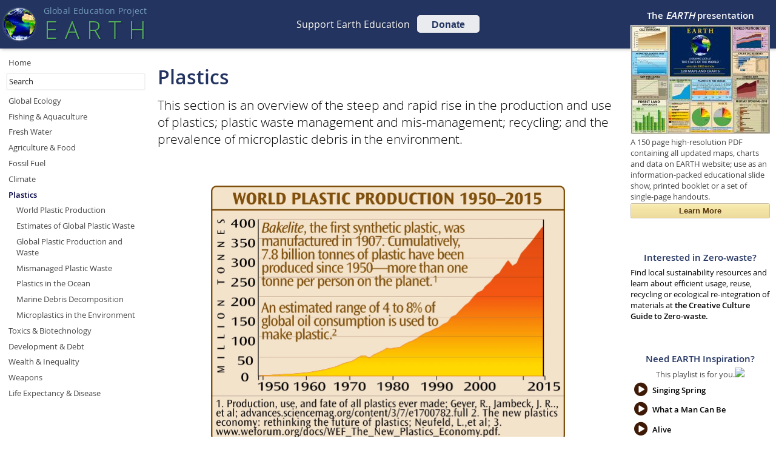

--- FILE ---
content_type: text/html; charset=UTF-8
request_url: http://www.theglobaleducationproject.org/earth/plastics
body_size: 19052
content:
<!DOCTYPE HTML>
<html lang="en" xml:lang="en">
  <head>
    <meta http-equiv="Content-Security-Policy"
    content="default-src 'self' https://www.sunship.com http://www.sunship.com http://sunship.loc http://d3js.org 'unsafe-inline' https://cdnjs.cloudflare.com;
    style-src 'self' https://www.sunship.com http://www.sunship.com  'unsafe-inline';
    img-src *;">
    <meta charset="utf-8"/>
    <meta name="viewport" content="width=device-width, initial-scale=1">
    <meta name="Description" content="This section is an overview of the steep and rapid rise in the production and use of plastics; plastic waste management and mis-management; recycling; and the prevalence of microplastic debris in the environment. ">

    <link rel="canonical" href="/earth/plastics" /><style>*, *:before, *:after {-webkit-box-sizing:border-box;-moz-box-sizing:border-box;box-sizing:border-box;outline:none;}body{padding:0;margin:0;}.clearfix:after { content:" ";visibility:hidden; display:block; height:0; clear:both;}.large, .large input, .large button{font-size:1.2em;}.small, a.small{font-size:.8em;}input{font-size:inherit;font-family:inherit;}a {text-decoration:none;color:#000;font-weight:normal;}.center{text-align:center;margin-left:auto;margin-right:auto;}.middle{display:grid;align-items:center;}.left{text-align:left;}.right{text-align:right;}.top{vertical-align:top;}.zero{margin:0;padding:0;}.table{display:table;}.table-cell, .table-cell-middle{display:table-cell;}.table-cell-middle{vertical-align:middle;}.table-top, .flex-table.table-top > *{vertical-align:top;}input, button, textarea, select {outline:none;padding:0.25rem 0.5rem;margin:0.25rem 0;font-weight:inherit;font-family:inherit;font-size:inherit;border:1px solid rgba(0,0,0,.25);border-radius:0.2rem;box-shadow:inset 0px 0px 5px 0px rgba(54,54,54,0.07);background-color:#ffffff;transition:.25s;}input:hover, textarea:hover{ border-color:rgba(0,0,0,.4);}input:focus, input:active,textarea:focus, textarea:active,button:focus{ border-color:rgba(0,0,0,.7);}input:user-invalid {border-color:orangered;color:red;}.shadow{box-shadow:2px 2px 5px rgba(0,0,0,.2);}.shadow-centered{box-shadow:0 0 5px rgba(0,0,0,.2);}input:focus:invalid {}.full-width, .full_width{width:100%;}img, table{border:0;padding:0;margin:0;}table {border-collapse:collapse;}td, tr {margin:0;padding:0;vertical-align:top;}.flex_container{display:box;display:-webkit-box;display:-ms-flexbox; display:flex; }.flex_direction_reverse{box-orient:vertical;-webkit-box-orient:vertical;-ms-flex-direction:column;flex-direction:row-reverse;}.flex_column{box-orient:vertical;-webkit-box-orient:vertical;-ms-flex-direction:column;flex-direction:column;}.float_right_600{float:right;margin-left:1.5em;max-width:50%;}.float_left_600{float:left;margin-right:1.5em;max-width:50%;}@media screen and (max-width:600px){.flex_wrap_600{display:block; display:flex;flex-wrap:wrap;}.float_right_600, .float_left_600{float:none;margin:5%;max-width:90%}}@media screen and (max-width:500px){.flex_wrap_500{flex-wrap:wrap;justify-content:center;}}.flex_able{flex-grow:1;flex-shrink:1;}.flex_wrap{flex-wrap:wrap;}.un_flex_able{flex-shrink:0;flex-grow:0;}.half_width, .half-width{width:46%;}.one_third_width {width:26%; width:33%;}.two_thirds_width {width:56%;}@media screen and (max-width:600px){.two_thirds_width,.one_third_width,.half_width{width:100%;}}.float_right {float:right;}.float_left {float:left;}.flex_table, .flex-table{display:table;width:100%;}.flex_table > div, .flex-table > div{display:table-cell;vertical-align:middle;direction:ltr;padding:0 1em;}.flex_table:not(.rtl) > div:last-child, .flex-table:not(.rtl) > div:last-child, .flex_table.rtl > div:first-child, .flex-table.rtl > div:first-child{padding-right:0;}.flex_table:not(.rtl) > div:first-child, .flex-table:not(.rtl) > div:first-child, .flex_table.rtl > div:last-child, .flex-table.rtl > div:last-child{padding-left:0;}.flipflop-table{}.flipflop-table > section:nth-child(even){direction:rtl;}.flipflop-table > section{margin-top:3em;display:table;width:100%;}.flipflop-table > section > *{display:table-cell;vertical-align:middle;direction:ltr;}@media all and (max-width:600px){.hideable, .hideable-600{display:none;}.flipflop-table > section > *, .flipflop-table > section{display:block;padding:0;max-width:100%;width:100%;margin:auto;}.flex_table > div, .flex-table, .flex-table > div{display:block;padding:.5rem 0;direction:ltr;}.flex_table > div > img, .flex-table > div > img{max-width:100%;width:100%;margin:auto;}}.obvious_link, a.obvious{text-decoration:underline;font-weight:bold;color:#000033;}.rtl{direction:rtl;}input[type="search"]{ -webkit-appearance:textfield;}input[type="search"]::-webkit-search-decoration,input[type="search"]::-webkit-search-cancel-button,input[type="search"]::-webkit-search-results-button,input[type="search"]::-webkit-search-results-decoration {display:none;}.search_form{white-space:nowrap;}img, video{max-width:100%;width:auto;height:auto;}video{display:block;}.search_result, .list_item{display:table;width:100%;margin-bottom:2em;}.search_result img, .list_item img{max-width:150px;max-height:150px;margin-right:1.5em;max-width:25vw;display:table-cell;vertical-align:middle;}.search_result div:not(.action-icons), .list_item div:not(.action-icons){display:table-cell;vertical-align:middle;width:90%; }.search_result .action-icons, .list_item .action-icons{display:table-cell;vertical-align:middle;padding-right:.2em;width:3em;text-align:center;opacity:.1;transition:2.5s;transition-delay:1s;}.search_result:hover .action-icons, .list_item:hover .action-icons{opacity:.8;transition-delay:0s;transition:2s;}.auto-grid, .auto-grid-300{display:grid;place-items:center;justify-content:center;gap:2em;grid-template-columns:repeat( auto-fit, minmax(300px, 1fr) );}.auto-grid.auto-grid-200{grid-template-columns:repeat( auto-fit, minmax(200px, 1fr) );}.grid{display:flex;flex-wrap:wrap;width:100%;justify-content:space-between;margin:7px -7px;}.grid_item{text-align:center;margin:7px;flex-basis:150px;max-width:200px;flex-shrink:1;flex-grow:1;}.grid_item img{max-width:100%;max-height:160px;height:auto;width:auto;}.grid_item a{display:block;}.grid_item .button{max-width:160px;margin:auto;box-sizing:border-box;}#large_search_div{max-width:calc(100vw - 30px);}#large_search_div input{font-size:1.5em;}button,.btn,input[type=submit],.button {font-family:open sans, helvetica, arial;background-color:#f8ecae;background-image:linear-gradient(#f8ecae, #eddb9d);text-shadow:0 1px 0 rgba(255,255,255,.7);box-shadow:0 1px 0 rgba(255,255,255,.5) inset, 0 1px 0 rgba(255,255,255,.5);padding:0.25rem 1.5rem;color:#553300;font-weight:600;cursor:pointer;border:1px solid #ccbfaa;border-radius:0.15rem;transition:0.3s;display:inline-block;margin:.2em 0em;white-space:nowrap;outline:none;}.button.submiting, input[type="submit"].submiting{background:linear-gradient(270deg, #f8ecae, #f8ecae, #b49750, #f8ecae, #f8ecae);background-size:200% 200%;animation:backandforth 2s ease infinite;}@keyframes backandforth { 0%{background-position:0% 50%} 50%{background-position:100% 50%} 100%{background-position:0% 50%}}button:hover,.btn:hover,input[type=submit]:hover,.button:hover {background-color:#eddb9d;border:1px solid rgba(153, 102, 51, .5);}button:active,.btn:active,input[type=submit]:active,.button:active { background-image:linear-gradient(#eddb9d, #f8ecae);}.button_small, .buton-small, .button.small{font-size:1em;padding:.1em .3em .1em .3em;margin:.3em;white-space:nowrap;min-width:3.5em;text-align:center;}.button-subtle{background:#6c6c6c14;box-shadow:none;border:none;text-shadow:none;}.cart_icon {width:30px;height:25px;background:url('/images/add-to-cart-button.png') -7px -2px no-repeat;border:1px solid #e3d751;border-radius:4px;display:inline-block;margin:2px;}.pointer{cursor:pointer;}.tranparent{opacity:0;}.blur{filter:blur(1em);}.justify {text-align:justify;hyphens:auto;-webkit-hyphens:auto;-moz-hyphens:auto;-ms-hyphens:auto;hyphenate-limit-lines:2;hyphenate-limit-chars:7 3 2;}.sticky-sidebar-icons{position:fixed;left:10px;top:40%;top:calc(50% - 120px);}.sticky-sidebar-icons a:after{display:block;content:'\A';}@media all and (max-width:600px){.sticky-sidebar-icons{display:none;}}.feature_box {margin:2em 0;padding:1% 0;-webkit-column-break-inside:avoid;page-break-inside:avoid; break-inside:avoid;}.feature_box image{max-width:100%;}.strike_under {width:100%;height:17px;border-bottom:1px solid #c4840d;text-align:center;margin-bottom:17px;}.strike_under h3{font-size:1.3em;font-weight:normal;padding:0px 7px 0px 7px;margin:7px 0px 7px 0px;display:inline;line-height:1.5em;text-align:center;background-color:#fff;}.huge, .huge input, .huge button, .huge a{font-size:2.1em;padding:.5em}.print-only{display:none;}@media print{.no-print, .no-print *{display:none !important;}.print-only{display:initial;}main{padding:0;}@page{size:auto; margin:10mm 5mm 15mm 5mm;}body{margin:0;padding:0;}}.loading{width:100%;height:100%;position:absolute;transition:1s;margin:auto auto;}.loader {border-radius:50%;font-size:100%;position:relative;border:1.1em solid rgba(237,219,157, 0.2);border-left-color:#eddb9d;-webkit-transform:translateZ(0);-ms-transform:translateZ(0);transform:translateZ(0);-webkit-animation:spin 1.1s infinite linear;animation:spin 1.1s infinite linear;display:block !important;}.dot{width:.7em;height:.7em;margin:.1em;border-radius:100%;display:inline-block;-webkit-print-color-adjust:exact !important;color-adjust:exact !important;}@-webkit-keyframes spin {0% {-webkit-transform:rotate(0deg);transform:rotate(0deg);}100% {-webkit-transform:rotate(360deg);transform:rotate(360deg);}}@keyframes spin {0% {-webkit-transform:rotate(0deg);transform:rotate(0deg);}100% {-webkit-transform:rotate(360deg);transform:rotate(360deg);}}.translucent{opacity:.05;}.list-style-none{list-style:none;padding:0;}.email-subscribe-form input, .email-subscribe-form button{max-width:25em;}.upper-right-corner{position:absolute;top:.4em;right:.7em;display:block;cursor:pointer;}.cursor-busy, .cursor-busy *{cursor:progress !important;}.cursor-zoom-in{cursor:zoom-in;}.share-button{font-size:40px;}.hidden{display:none;}.input-icon {right:.5em;top:.75em;z-index:2;cursor:pointer;color:rgba(0,0,0,.25);position:absolute;}.feedback-close{position:absolute;top:.1em;right:.5em;cursor:pointer;}.feedback{border-radius:7px 7px 7px 7px;box-shadow:0 0 5px rgba(0,0,0, .1);color:#000000;font-weight:bold;max-width:900px;margin:1em auto;padding:.4em 1.5em;text-align:center;background-color:rgb(255, 255, 255);position:relative;}.feedback.error {border:2px solid #DDBB99;}.feedback.info {border:2px solid #aabbcc;background-color:#ccddee;}.dont-break-out {overflow-wrap:break-word;word-wrap:break-word;-ms-word-break:break-all;word-break:break-all;word-break:break-word;-ms-hyphens:auto;-moz-hyphens:auto;-webkit-hyphens:auto;hyphens:auto;}body{font-family:open-sans, OpenSans, Open Sans, helvetica, arial, sans-serif;}h1, h2, h3, h4, h5, h6{color:#233461;margin-bottom:.3em;}a:hover {color:#000055;}.toplinks, .toplinks a {color:#88aacc;text-decoration:none;font-size:11px;text-transform:uppercase;background-color:#405080;text-align:right;}.toplinks a {font-weight:600;}#titleblock{position:fixed;top:0;left:0;z-index:3;width:250px;height:80px;}#subtitle{color:#55a6cb;text-align:left;padding-left:10px;}#header_upper #mobile-menu-icon{display:none;}#header_upper{background-color:#233461;height:80px;display:table;width:100%;text-shadow:.1em .1em .1em rgba(0,0,0,.2);position:relative;z-index:2;color:#fff;}#header_upper > a{display:table;color:#fff;}#header_upper div{display:table-cell;vertical-align:middle;}#header_upper_nav { position:relative; display:flex; justify-content:space-between; align-items:center;}#header_upper_nav a{color:rgba(255,255,255,.9);}nav a {margin:.4em .7em;padding:.0em;transition:.3s;border-radius:1em;display:inline-block;}nav a:hover, #header_upper_nav a:hover{padding:.2em .5em;margin:.2em;background-color:rgba(255,255,255, .8);color:#233461;border-radius:.4em;}.page-transition{cursor:progress !important;opacity:0;overflow:hidden;}.page-transition > *{transform:scale(1.1);transition:1s;}#left_sidebar >*:first-child{margin-top:10px;}#sidebar_search_form{flex:1 1;display:flex;width:100%;}#sidebar_search_input{border:.1rem solid rgba(0,0,0,.05);transition:.5s;transition-delay:.5s;flex:1 1;background-color:rgba(255,255,255,.06);box-shadow:none;padding-left:.3em;-webkit-appearance:none;}#sidebar_search_input::placeholder{color:rgba(0,0,0,.9);opacity:1;}#sidebar_search_input:focus-within::placeholder{opacity:0;transition:1s;}#sidebar_search_submit {transition:.5s;transition-delay:.5s;border:.1rem solid rgba(0,0,0,.7);border-left:0;background:#233461;width:2.4rem;opacity:0;margin:0.25rem 0;margin-left:-2.4rem;text-shadow:none;color:#fff;padding:unset;box-shadow:none;border-radius:0 0.3rem 0.3rem 0;-webkit-appearance:none;}#sidebar_search_form:hover #sidebar_search_input, #sidebar_search_form:focus-within #sidebar_search_input{background-color:rgba(255,255,255,.2);border:.1rem solid rgba(0,0,0,.5);transition-delay:0s;}#sidebar_search_form:hover #sidebar_search_submit, #sidebar_search_form:focus-within #sidebar_search_submit{opacity:1;transition-delay:0s;}#header_upper_nav a{font-weight:600;text-align:center;}#header_section_nav{background-color:#fbf0db;position:relative;z-index:1;display:flex;flex-wrap:wrap;}.sections_nav_chunk{display:flex;align-content:space-between;flex:1 1 auto;}#header_section_nav a{font-size:.8em;flex:1 1 auto;text-align:center;}main a{font-weight:bold;}div#review_ticker{box-shadow:unset;background-image:unset;}.earth_cta, .earth_cta h2{color:#fff;text-shadow:0 0 .1em rgba(0,0,0,.5);}.earth_cta_box{text-align:center;background-color:#233461;border-radius:10px;padding:.5em;margin:1em 0;box-shadow:.2em .2em .2em rgba(0,0,0,.5);}header .email-subscribe-form, header #optin_div{display:flex;justify-content:center;column-gap:.1em;align-items:center;}header .email-subscribe-form #attribute1{display:none;}.earth_cta .button, .earth_cta input[type="submit"]{background-color:#e9ebef;color:#233461;background-image:none;box-shadow:0 0 .1em rgba(0,0,0,.5);border-radius:5px;border:none;padding-top:.4em;}.earth_cta .button:hover, .earth_cta input[type="submit"]:hover{background-color:#fff;}.share-button{color:#233461;}.sections_grid{columns:3 15em;column-gap:3em;}.sections_grid a h4{margin:0;font-size:21px;font-weight:900;}.sections_grid a{display:block;margin-bottom:3em;background-repeat:no-repeat;background-position:center;font-weight:normal;font-size:18px;background-size:cover;padding:0 3em 2em 0;border-radius:1em;box-shadow:.2em .2em .2em rgba(0, 0, 0, 0.1);transition:.3s;break-inside:avoid;}.sections_grid a:hover{color:unset;box-shadow:.2em .2em .2em rgba(0, 0, 0, 0.2);}footer{padding-top:1em;}.gutters{width:100%;padding:0 calc(50vw - 450px);}main{display:flex;flex-direction:row;align-items:center;justify-content:space-between;position:relative;min-height:calc(100vh - 251px);}main article{flex:0 1 900px;margin:auto;font-size:21px;font-weight:300;padding:0 10px;}.paralax-container{position:relative;}#left_sidebar, #right_sidebar{position:fixed;transition:.1s;top:0;width:100%;max-width:230px;z-index:3;margin:0 10px;}#right_sidebar{min-height:100vh;}#left_sidebar{height:calc(100vh - 80px);overflow-x:hidden;overflow-y:auto;scrollbar-width:10px;margin-top:80px;}#left_sidebar::-webkit-scrollbar {width:0;}.sidebar{flex:0 0 250px;display:flex;font-size:13px;flex-direction:column;color:#444;}#left_sidebar ul{padding:0;margin:0;list-style:none;cursor:pointer;}#left_sidebar ul ul{padding-left:1em;}#left_sidebar a{font-weight:normal;color:#444;display:block;cursor:pointer;padding:.3em;}#left_sidebar .section_title{display:flex;}#left_sidebar > ul > li > a{font-weight:bold;display:inline-block;}#left_sidebar .section_title > .section-dropdown-icon{opacity:0;transition:.2s;padding:.3em .5em;flex:1 1;}#left_sidebar .section-dropdown-icon:hover, #left_sidebar li.active .section-dropdown-icon{opacity:1;}#left_sidebar li.active > a, #left_sidebar li.active > div > a{color:#004;font-weight:bold;}#left_sidebar li a:hover{color:#004;background-color:#eee;}#left_sidebar > ul > li > ul{display:none;}#left_sidebar > ul > li.active > ul{display:block;}.sidebar #review_ticker{text-align:left;position:relative;}.sidebar #review_ticker svg{margin-left:0 !important;position:absolute;}.sidebar blockquote.review {margin:1em 0;text-align:left;position:absolute;display:none;}.sidebar .button, .sidebar input[type="submit"],#right_sidebar h3{width:100%;text-align:center;}section.earth-data-category-page-section{clear:both;overflow-wrap:break-word;word-wrap:break-word;padding-top:3em;overflow:hidden;}section.earth-data-category-page-section a{display:block;text-align:center;margin:auto;}section.earth-data-category-page-section .earth-data-graphic {margin:0 auto -18px auto; margin:0 auto 0 auto; text-align:center;}section.earth-data-category-page-section .earth-data-graphic-narrow {float:left;margin-right:2em;}section#related_infographics img{padding:.5em;}.earth-data-text-node {max-width:800px;margin:0 auto 1em auto;;}footer nav{display:flex;justify-content:space-between;}@media screen and (max-width:1400px) {.gutters{padding:0 250px;}}@media screen and (max-width:900px){#titleblock{position:relative;}#header_upper div{display:block;text-align:center;margin:auto;}#right_sidebar{display:none}#left_sidebar{display:none;position:relative;height:auto;padding:0;margin:0;background-color:#aabbcc;max-width:100%;}#header_upper #mobile-menu-icon{display:inline-block;font-size:28px;padding:0 .5em;position:absolute;top:20px;right:0;}main article{max-width:100%;}main{flex-direction:column;}.gutters{padding:0;}div#header_upper_nav_container{display:block;}#header_upper_nav { background-color:#aabbcc; z-index:2; display:flex; justify-content:space-between; flex-wrap:wrap; align-items:center;}}@media screen and (max-width:800px) {.hideable{display:none;}section.earth-data-category-page-section .earth-data-graphic, section.earth-data-category-page-section .earth-data-graphic-narrow{float:unset;margin:1em auto;display:block;}footer nav{flex-direction:column;}main article{font-size:unset;}#left_sidebar_container{flex:auto;width:100%;}#header_upper .earth_cta{display:none;}}@media screen and (max-width:480px) {#header_upper_nav{}#header_section_nav{display:none;}}.review cite{display:block;}.review cite .attribution_name{font-weight:bold;}.review cite span:before{content:', ';}.review cite span:first-child:before{content:'— ';padding-left:1em;font-weight:normal;}.sidebar_box blockquote.review{margin:0;padding:5px 0 18px 0;text-align:left;}#review_ticker, .review-box{position:relative;margin:.5em 0;width:100%;border-radius:.5em;padding:1em 0;}.big-review-quote-mark{margin-left:1.5em; fill:rgba(108, 100, 88, 0.08); width:80px;position:absolute;}#review_ticker > blockquote, .review-box > blockquote{padding:0;margin:0 10%;background-image:none;box-shadow:none;border-radius:0;text-align:left;}#review_ticker > blockquote{display:none;position:absolute;top:50%;transform:translate(0, -50%);}#review_ticker > blockquote:first-of-type{display:block;}@font-face {font-family:'open-sans';src:local('OpenSans Light'), local('OpenSans-Light'), url('/fonts/OpenSans-Light.woff') format('woff'), url('/fonts/OpenSans-Light.ttf') format('truetype');font-weight:300;font-display:swap;}@font-face {font-family:'open-sans';src:local('OpenSans Regular'), local('OpenSans-Regular'), url('/fonts/OpenSans-Regular.woff') format('woff'), url('/fonts/OpenSans-Regular.ttf') format('truetype');font-weight:400;font-display:swap;}@font-face {font-family:'open-sans';src:local('OpenSans Regular'), local('OpenSans-Regular'), url('/fonts/OpenSans-Regular.woff') format('woff'), url('/fonts/OpenSans-Regular.ttf') format('truetype');font-weight:normal;font-weight:500;font-style:normal;font-display:swap;}@font-face {font-family:'open-sans';src:local('OpenSans Semibold'), local('OpenSans-Semibold'), url('/fonts/OpenSans-Semibold.woff') format('woff'), url('/fonts/OpenSans-Semibold.ttf') format('truetype');font-weight:600;font-display:swap;}@font-face {font-family:'open-sans';src:local('OpenSans Semibold'), local('OpenSans-Semibold'), url('/fonts/OpenSans-Semibold.woff') format('woff'), url('/fonts/OpenSans-Semibold.ttf') format('truetype');font-weight:700;font-display:swap;}@font-face {font-family:'open-sans';src:url("/fonts/OpenSans-Bold.woff") format("truetype");src:url("/fonts/OpenSans-Bold.ttf") format("truetype");font-weight:bold;font-weight:800;font-style:bold;font-display:swap;}@font-face {font-family:'open-sans';src:url("/fonts/OpenSans-ExtraBold.woff") format("truetype");src:url("/fonts/OpenSans-ExtraBold.ttf") format("truetype");font-weight:900;font-display:swap;}.song_title {cursor:pointer;padding:5px;}@media all and (max-width:600px) {.song_length_td{display:none;}}.song_title_td{width:100%;}.song_play_list td {vertical-align:middle;}.song_play_list tr {background-color:rgba(255, 255, 255, .08);height:2.7em;border-bottom:1px solid rgba(0,0,0, .05);}.song_play_list tr:nth-child(odd) {background-color:rgba(0, 0, 0, .01);}.play-pause-button {cursor:pointer;background:url('/images/icons/play-pause.png') no-repeat;width:28px;height:28px;display:block;}#smp-transport{position:fixed;bottom:0;left:0;width:100%;background-color:#3f1b07;box-shadow:0 0 .5em rgba(0,0,0,.8);color:white;display:none;z-index:4;height:90px;}#smp-transport a:not(.button){color:white;}#smp-transport-inner{width:100%;max-width:919px;margin:auto;display:flex;}#smp-transport-inner > div{margin:auto 0;text-align:center;}.smp-scrubber-above{display:flex;margin-bottom:.3em;}#smp-title> a, #smp-title-mobile > a{white-space:nowrap;text-overflow:ellipsis;overflow-y:hidden;max-width:calc(100vw - 160px);}.smp-scrubber-above > div, .smp-scrubber-above > a{margin:auto;text-align:center;flex-grow:0;flex-shrink:0;align-items:center;padding:0 .5em .5em .5em;cursor:pointer;}#smpVolume{height:80px;}.smp-universal-download-button{margin:0;}#smp-hide{top:0;position:absolute;right:1.4em;display:block;cursor:pointer;}#smp-scrubber-disabled, #smp-scrubber-bg, #smp-scrubber-container, #smp-transport .noUi-target{margin-top:-.5em;height:.5em;border-radius:.25em;}#smp-scrubber-disabled{background:repeating-linear-gradient(-45deg,rgba(0,0,0,.5),rgba(0,0,0,.5) 10px,rgba(0,0,0,0) 10px,rgba(0,0,0,0) 20px);width:0;margin-left:100%;margin-top:0;border-radius:0 1em 1em 0;transition:1s;overflow:hidden;color:#aaa;overflow:visible;}#smp-scrubber-bg{background-color:rgba(255, 255, 255, 0.15);}#smp-scrubber-container{margin-bottom:.25em;}#smp-transport .noUi-target{background:rgba(255, 255, 255, 0);border:0;border-radius:0;box-shadow:inset 0 -1px 2px rgba(0, 0, 0, 0.11);}#smp-transport .noUi-connects{border-radius:1em;}#smp-transport .noUi-connect {background:rgba(255, 255, 255, 0.5);box-shadow:0 0 .3em rgba(255, 255, 255, .5);}#smp-transport .noUi-horizontal .noUi-handle{width:1.2em;height:1.2em;border-radius:50%;right:-1em;left:auto;top:-.25em;background-color:rgba(255, 255, 255, 1);border:0;box-shadow:0 0 .3em rgba(255, 255, 255, 1);}.smp-playlist, .list_item .smp-playlist{display:block;width:100%;}.smp-playlist-song{display:flex;flex-direction:row;flex-wrap:nowrap;justify-content:space-between;align-items:center;column-gap:.4em;background-color:rgba(255, 255, 255, .27);height:2.5em;border-image-width:0 0 .15em 0;border-image-slice:1;border-image-repeat:stretch;border-image-source:linear-gradient(to right, rgba(0,0,255,1) 0%, rgba(0,0,0,.04) 0%);}.smp-playlist .smp-playlist-song:nth-child(odd) {background-color:rgba(0, 0, 0, .03);}.smp-inline-player-option{flex:none;}.smp-inline-player-option:last-child{padding-right:.3em;}.smp-inline-player-option:first-child{padding-left:.3em;}.smp-inline-play-pause-button{color:#3f1b07;padding:.2em;}.smp-inline-large-image-play-pause-button{background-position:center;}.smp-inline-title{flex:1 1 auto;white-space:nowrap;text-overflow:ellipsis;overflow:hidden;}.smp-inline-download_button{text-align:right;}.smp-inline-large_image_play_button{height:100%;}</style>
    <title>Plastics - The Global Education Project</title>
    <script type="text/javascript">
      function ready(callback){
        // in case the document is already rendered
        if (document.readyState!='loading') callback();
        // modern browsers
        else if (document.addEventListener) document.addEventListener('DOMContentLoaded', callback);
        // IE <= 8
        else document.attachEvent('onreadystatechange', function(){
            if (document.readyState=='complete') callback();
        });
      }
    </script>

        <!-- Matomo -->
    <script type="text/javascript">
      var _paq = window._paq || [];
      _paq.push(['disableCookies']);
      /* tracker methods like "setCustomDimension" should be called before "trackPageView" */
      _paq.push(['trackPageView']);
      _paq.push(['enableLinkTracking']);
      (function() {
        var u="//www.sunship.com/piwik/";
        _paq.push(['setTrackerUrl', u+'matomo.php']);
        _paq.push(['setSiteId', '6']);
        var d=document, g=d.createElement('script'), s=d.getElementsByTagName('script')[0];
        g.type='text/javascript'; g.async=true; g.defer=true; g.src=u+'matomo.js'; s.parentNode.insertBefore(g,s);
      })();
    </script>
    <!-- End Matomo Code -->
  </head>
  <body>
    <header>
      <div id="header_upper" class="gutters shadow">
        <span class="center table" id="titleblock" >
          <a href="/earth" ><img src="/earth/images/earth-logo-80px.png" width="60" height="60" style="width: 60px; height: 60px; margin-top: 10px;"></a>
          <div style="display: table-cell;">
            <a href="/"  class="center" style="color: #9bcce3; letter-spacing: .3px; opacity: .7; font-size: 13.7px; display:block; text-shadow: none;">Global Education Projec<span style="letter-spacing: 0;">t</span></a>
            <a href="/earth" class="center" style="color:#55b257; font-size: 40px; line-height: 44px; font-weight: 300; letter-spacing: 12px;">EART<span style="letter-spacing: 0;">H</span></a>
          </div>
        </span>

        <a id="mobile-menu-icon" class="mobile" onclick="$('#left_sidebar').slideToggle()"><i class="fa fa-bars"></i></a>

      <div style="text-align: center;">
        <span class="earth_cta">Support Earth Education &nbsp; <a href="https://www.sunship.com/cart/donate?related_product=gep-earth" class="button">Donate</a></span>      </div>

      <div id="header_upper_nav_container">
          <nav id="header_upper_nav">
          </nav>
        </div>
      </div>

    </header>
    <main >

      <article id="content" style="order:2;">
          <div id="feedback"></div><div><h1>Plastics</h1>This section is an overview of the steep and rapid rise in the production and use of plastics; plastic waste management and mis-management; recycling; and the prevalence of microplastic debris in the environment. 
      <section id="world-plastic-production" class="earth-data-category-page-section dont-break-out"><a href="/earth/plastics/world-plastic-production"><img src="/earth/infographics/plastics_world-production-1950-2015.webp"  alt="World Plastic Production"  title="World Plastic Production"  class="earth-data-graphic "  width="584" height="439" srcset="/earth/infographics/hdpi/plastics_world-production-1950-2015.webp 2x, /earth/infographics/600w/plastics_world-production-1950-2015.webp 600w, /earth/infographics/plastics_world-production-1950-2015.webp 450w 2x" loading="lazy" /></a>
        Over 90% of plastics produced are derived from virgin fossil feedstocks—accounting for about 6% of global oil consumption. This is equivalent to the total oil consumption of the global aviation sector. </section>
      <section id="estimates-of-global-plastic-waste" class="earth-data-category-page-section dont-break-out"><a href="/earth/plastics/estimates-of-global-plastic-waste"><img src="/earth/infographics/plastic_global-fate-980-2015.webp"  alt="Estimates of Global Plastic Waste"  title="Estimates of Global Plastic Waste"  class="earth-data-graphic "  width="567" height="310" srcset="/earth/infographics/hdpi/plastic_global-fate-980-2015.webp 2x, /earth/infographics/600w/plastic_global-fate-980-2015.webp 600w, /earth/infographics/plastic_global-fate-980-2015.webp 450w 2x" loading="lazy" /></a>
        "Recycling delays, rather than avoids, final disposal. It reduces future plastic waste generation only if it displaces primary plastic production; however, this displacement is extremely difficult to establish. <br />
"Second, plastics can be destroyed thermally. The environmental and health impacts of waste incinerators strongly depend on emission control technology, as well as incinerator design and operation. <br />
"Finally, plastics can be discarded and either contained in a managed system, such as sanitary landfills, or left uncontained in open dumps or in the natural environment." [1]</section>
      <section id="global-plastic-production-and-waste" class="earth-data-category-page-section dont-break-out"><a href="/earth/plastics/global-plastic-production-and-waste"><img src="/earth/infographics/plastics_production-waste-by-sector.webp"  alt="Global Plastic Production and Waste"  title="Global Plastic Production and Waste"  class="earth-data-graphic "  width="520" height="461" srcset="/earth/infographics/hdpi/plastics_production-waste-by-sector.webp 2x, /earth/infographics/600w/plastics_production-waste-by-sector.webp 600w, /earth/infographics/plastics_production-waste-by-sector.webp 450w 2x" loading="lazy" /></a>
        Packaging represents 26% of the total volume of plastics used.  Even when managed adequately, the process of recycling plastic ultimately produces a lower quality product and the required shipping, washing, chopping and melting also has a detrimental environmental impact.</section>
      <section id="mismanage-plastic-waste" class="earth-data-category-page-section dont-break-out"><a href="/earth/plastics/mismanage-plastic-waste"><img src="/earth/infographics/plastic-mismanaged-plastic-waste-by-region-w.webp"  alt="Mismanaged Plastic Waste"  title="Mismanaged Plastic Waste"  class="earth-data-graphic earth-data-graphic-narrow"  width="499" height="335" srcset="/earth/infographics/hdpi/plastic-mismanaged-plastic-waste-by-region-w.webp 2x, /earth/infographics/600w/plastic-mismanaged-plastic-waste-by-region-w.webp 600w, /earth/infographics/plastic-mismanaged-plastic-waste-by-region-w.webp 450w 2x" loading="lazy" /></a>
        The amount of plastic debris that ends up in the oceans from the land is mostly determined by population size living within 50km of a coast and by the amount of plastic waste that is mismanaged—either littered or disposed into uncontained dumps or landfills. <br />
   A 2020 study shows that in "2016, the United States generated the largest amount of plastic waste of any country in the world (42.0 Mt). Between 0.14 and 0.41 Mt of this waste was illegally dumped in the United States, and 0.15 to 0.99 Mt was inadequately managed in countries that imported materials collected in the United States for recycling. Accounting for these contributions, the amount of plastic waste generated in the United States estimated to enter the coastal environment in 2016 was up to five times larger than that estimated for 2010, rendering the United States' contribution among the highest in the world."</section>
      <section id="" class="earth-data-category-page-section dont-break-out"><div class="earth-data-text-node"><h3>Plastic Recycling</h3>
        Overall, only about 9% of the 8.3 billion tons of plastic produced since 1950 has ever been recycled and reprocessed into useful product. <br />
Developed economies have recycling rates around 30%. Developing economies with a minimal industrial base have recycling rates close to 0%. <br />
Plastic recovery facilities that are responsible for sorting and processing plastics are limited in their economic viability. Each time plastic is recycled, new plastic material must be added and the same piece of plastic can only be recycled 2 or 3 times before the quality decreases and it can no longer be used. In some western municipalities, plastic is now more likely to be stockpiled, incinerated or end up in landfills. <br />
Until 2018, most plastic put in recycling bins in North America, Europe and Australia, some of which is not clean or of a type that can actually be recycled, was exported to China for processing until China enacted a near-total ban on "contaminated garbage"—almost all plastics and paper. <br />
Western countries continue to export tons of waste to Turkey, Thailand, Indonesia, Vietnam and other countries with high rates of waste mis-management, endangering both the low paid workers and the environment. 
        </div></section>
      <section id="plastics-in-the-ocean" class="earth-data-category-page-section dont-break-out"><a href="/earth/plastics/plastics-in-the-ocean"><img src="/earth/infographics/plastics_plastics-in-the-ocean.webp"  alt="Plastics in the Ocean"  title="Plastics in the Ocean"  class="earth-data-graphic "  width="686" height="374" srcset="/earth/infographics/hdpi/plastics_plastics-in-the-ocean.webp 2x, /earth/infographics/600w/plastics_plastics-in-the-ocean.webp 600w, /earth/infographics/plastics_plastics-in-the-ocean.webp 450w 2x" loading="lazy" /></a>
        Rivers are a major pathway for plastic transport into the seas. Ten rivers: the Yangtze, Indus, Yellow, Hai He, Ganges, Pearl, Amur and Mekong in Asia; and the Nile and the Niger in Africa contribute about 90% of all river-driven plastics into the sea. <br />
</section>
      <section id="marine-debris-decomposition" class="earth-data-category-page-section dont-break-out"><a href="/earth/plastics/marine-debris-decomposition"><img src="/earth/infographics/plastics_decomposition-of-plastic-in-ocean.webp"  alt="Marine Debris Decomposition"  title="Marine Debris Decomposition"  class="earth-data-graphic "  width="714" height="456" srcset="/earth/infographics/hdpi/plastics_decomposition-of-plastic-in-ocean.webp 2x, /earth/infographics/600w/plastics_decomposition-of-plastic-in-ocean.webp 600w, /earth/infographics/plastics_decomposition-of-plastic-in-ocean.webp 450w 2x" loading="lazy" /></a>
        </section>
      <section id="microplastics" class="earth-data-category-page-section dont-break-out"><div class="earth-data-text-node"><h3>Microplastics in the Environment</h3>
        Plastic does not completely disappear from the environment. As plastic degrades, it shreds into “microplastics”—small fibres that range in size from 5 millimetres to less than a third of a millimetre. These microplastics have been found everywhere researchers have looked: in the organs of marine creatures, in salt, honey, beer, dust, soil, bottled water, tap water, rainwater, Arctic and Antarctic sea ice, deep ocean sediment, on top of Swiss mountains, and in human feces. Microplastics enter the human body from food, fibres coming off of plastic bottles or packaging, and from cosmetics or toothpaste. <br />
Microplastics in the ocean can be ingested by zooplankton and then transferred up the food chain, ultimately to humans. Toxic chemicals released from fragmented plastic also severely impact the biological function of marine organisms.<br />
In June 2020, a study of ocean water samples shows that only 8% of the fibers in the samples were microplastics, and that more than 90% were plant or animal-based materials: cotton, wool and other celluloses, such as linen and flax. However, the effects of microfiber ingestion on marine organisms are as yet poorly understood—whether they are natural or synthetic in origin.
        </div></section>
    <div class="clearfix"></div>
    <h3>Sources</h3>
    <section class="dont-break-out small">
      <p><b>World Plastic Production Chart:</b><br>Production, use, and fate of all plastics ever made; Geyer, R., Jambeck, J. R., et al; advances.sciencemag.org/content/3/7/e1700782.full <br />
The new plastics economy: rethinking the future of plastics; Neufeld, L.,et al; www.weforum.org/docs/WEF_The_New_Plastics_Economy.pdf.</p><p><b>Estimates of Global Plastic Waste Chart:</b><br>"Production, use, and fate of all plastics ever made"' Geyer, R., Jambeck, J. R., & Law, K. L. (2017); advances.sciencemag.org/content/3/7/e1700782.full</p><p><b>Global Plastic Production and Waste Chart:</b><br>Production, use, and fate of all plastics ever made, Geyer, R., Jambeck, J. R., & Law, K. L. (2017), advances.sciencemag.org/content/3/7/e1700782.full</p><p><b>Mismanaged Plastic Waste Chart:</b><br>Plastic Waste Inputs from Land into the Ocean, 2015; Jambeck, J. R., Geyer, R., et. al; science.sciencemag.org/content/347/6223/768<br />
"The United States Contribution of Plastic Waste to Land and Ocean", October 2020, Law, Kara, et. al; www.science.org/doi/10.1126/sciadv.abd0288</p><p><b>Plastic Recycling Text:</b><br>Plastics recycling worldwide: current overview and desirable changes, Woldemar d’Ambrières; journals.openedition.org/factsreports/5102<br />
The Chinese import ban and its impact on globalplastic waste trade;   https://advances.sciencemag.org/content/advances/4/6/eaat0131.full.pdf</p><p><b>Plastics in the Ocean Chart:</b><br>"Estimation of global plastic loads delivered by rivers into the sea", 2017, Schmidt, et. al; Helmholtz Centre for Environmental Research; www.ufz.de/export/data/2/149396_EGU_2017_Schmidt.pd<br />
</p><p><b>Marine Debris Decomposition Chart:</b><br>U.S. National Park Service; Mote Marine Lab, L; NOAA Marine Debris Program; cited at: ourworldindata.org/grapher/decomposition-rates-marine-debris</p><p><b>Microplastics in the Environment Text:</b><br>Deep-sea Debris Database of 30-yr observation records was launched in 2017; Marine Policy Volume 96, October 2018, www.sciencedirect.com/science/article/pii/S0308597X17305195</p>
    </section> <br><p id="keywords" class="small keywords"> Tags: <a href="/earth/tag/plastics" title="Pages related to Plastics">plastics</a></p></div><style>
  .homepage_box{
    background-position: bottom right;
    background-repeat: no-repeat;
    position: relative;
    padding-bottom: 3em !important;
    font-size: 18px;
  }

  .homepage_box #review_ticker {
    padding-top: 0;
  }

  .homepage_box p {
    margin-top: 0;
    text-align:justify;
  }

  .homepage_box input[type="submit"], .homepage_box .button{
    width: 90%;
    display: block;
    margin: .3em auto;
    position: absolute;
    bottom: .5em;
    left: 5%;
  }
</style>
<div class="flex-table table-top">
   <!-- style="background-image: url(images/index-box-signup.gif);" -->
  <div class="homepage_box one_third_width">
    <h3 class="center">Sign up for EARTH Dispatches</h3>
    <p>Enter you email below to get jaw dropping charts and maps delivered straight to your inbox.</p>
    <div id="optin_div"><form method="post" name="optin_form" id="optin_form_692eb5f02eb8d" class="email-subscribe-form">
      <input type="hidden" name="optin" value="true">
      <input type="hidden" name="optin_time" value="1764668912">
      <input type="hidden" name="optin_lists" value="11">
      <input type="hidden" name="optin_contact_source" value="Subscribed at http://www.theglobaleducationproject.org/earth/plastics">
      <input id="email" type="email" class="full-width" name="optin_email" placeholder="enter your email" required
      onInput ="javascript: if(this.value.search('@')>0){
          document.querySelector('#optin_form_692eb5f02eb8d #attribute1').value = email_to_name(this.value);
          document.querySelector('#optin_form_692eb5f02eb8d #attribute1').style = '';
          }"> <br>
      <label for="email" id="email_label"></label>
      <input id="attribute1" type="text" class="full-width" name="optin_name" placeholder="Name" required style="height: 0; opacity: 0;" > <br>
      <label for="attribute1" id="attribute1_label"></label><input type="text" name="website" style="display: none;" placeholder="Leave this field Blank">
      <button type="submit" class="button full-width" name="subscribe" value="Submit" onclick="if (checkOptinForm('optin_form_692eb5f02eb8d')) {submitOptinForm_api('optin_form_692eb5f02eb8d','');} return false;" >Sign Up</button>
    </form>
    </div>  </div>
  <div class="homepage_box one_third_width" style=" background-image: linear-gradient(165deg, rgba(255,255,255,1), rgba(255,255,255,.95), rgba(255,255,255,.5)), url('//www.sunship.com/img/w400/images/earth-presentation-promo-image1.png');  ">
    <a href="/earth/presentation" style="display: block;">
      <h3 class="center">Get the EARTH presentation</h3></a>
      <p>A 150 page high-resolution PDF containing all updated maps, charts and data on EARTH website; use as an information-packed educational slide show, printed booklet or a set of single-page handouts.</p>    <a href="/earth/presentation" class="button center">
    Learn More</a>
  </div>
  <div class="homepage_box one_third_width" style="background-image: url(images/index-box-quiz.gif); background-position: top right;">
    <h3 class="center">Test your EARTH Savvy</h3>
    <!-- <h3>Take the <i>EARTH Quiz</i></h3> -->
    <!-- <i>How much do you know about the state of the world?</i> -->
    <div class="left">
  <div class="quiz_container">
  <form id="quiz_form" method="post" class="jaxForm" data-jaxformtarget="featherlight" data-jaxformaction="/earth/ajax-module.php?module=quiz">
    <input type="hidden" name="quiz_id" value="19">
    <p>What percentage of the world’s greenhouse gas emissions is linked to food production?	<p>
    <div class="center">
    <div style="display: inline-block; margin: auto; text-align: left; min-width: 12em;"><input id="answer_0" type="radio" name="option" value="26%"><label for="answer_0">26%</label><br><input id="answer_1" type="radio" name="option" value="18%"><label for="answer_1">18%</label><br><input id="answer_2" type="radio" name="option" value="74%"><label for="answer_2">74%</label><br></div></div>
    <br><div class="center">
    <input type="submit" value="Check Your Answer">
    </div>
  </form>
  </div></div>
  </div>
</div>
      </article>

      <div id="left_sidebar_container" class="sidebar paralax-container" style="order: 1;">
          <div id="left_sidebar" >
          
  <a href="/earth/">Home</a>
  <form method="get" id="sidebar_search_form" class="search_form flex_container" action="/earth/search">
    <input id="sidebar_search_input" type="search" class="flex_able" name="s" placeholder="Search">
    <input id="sidebar_search_submit" type="submit" class="un_flex_able" value="Go">
  </form>
  <ul><li  ><div class="section_title"  ><a href="/earth/global-ecology">Global Ecology</a>
    <div class="section-dropdown-icon" onclick="focus_sidebar_toc('global-ecology');" ><i class="fa fa-chevron-down section-dropdown-icon"></i></div></div><ul class="sidebar-section-toc" id="global-ecology_toc">
    <li ><a href="/earth/global-ecology#terrestrial-and-ocean-biomes" class="">Terrestrial and Ocean Biomes</a></li><li ><a href="/earth/global-ecology#antarctic-geography-ice-and-currents" class="">Antarctic Geography, Ice, and Currents</a></li><li ><a href="/earth/global-ecology#human-population-growth-by-region" class="">Human Population Growth by Region</a></li><li ><a href="/earth/global-ecology#the-biotic-crisis" class="">The Biotic Crisis</a></li><li ><a href="/earth/global-ecology#mammals-at-risk-of-extinction" class="">Mammals at Risk of Extinction</a></li><li ><a href="/earth/global-ecology#birds-at-risk-of-extinction" class="">Birds at Risk of Extinction</a></li><li ><a href="/earth/global-ecology#reptiles-at-risk-of-extinction" class="">Reptiles at Risk of Extinction</a></li><li ><a href="/earth/global-ecology#amphibians-at-risk-of-extinction" class="">Amphibians at Risk of Extinction</a></li><li ><a href="/earth/global-ecology#fishes-at-risk-of-extinction" class="">Fishes at Risk of Extinction</a></li><li ><a href="/earth/global-ecology#plants-at-risk-of-extinction" class="">Plants at Risk of Extinction</a></li><li ><a href="/earth/global-ecology#fungi-at-risk-of-extinction" class="">Fungi at Risk of Extinction</a></li><li ><a href="/earth/global-ecology#insects-at-risk-of-extinction" class="">Insects at Risk of Extinction</a></li><li ><a href="/earth/global-ecology#pesticides-and-pollinators" class="">Pesticides and Pollinators</a></li><li ><a href="/earth/global-ecology#world-forest-area-1990-2015" class="">World Forest Area 1990 - 2015</a></li><li ><a href="/earth/global-ecology#forest-land-as-percentage" class="">Forest Land As Percentage of Total Land Area 1990 and 2016</a></li><li ><a href="/earth/global-ecology#change-in-forest-area-by-region" class="">Change in Forest Area by Region</a></li><li ><a href="/earth/global-ecology#global-forest" class="">Global Forest</a></li><li ><a href="/earth/global-ecology#primary-and-protected-forests" class="">Primary and Protected Forests</a></li><li ><a href="/earth/global-ecology#forests-of-british-columbia" class="">Forests of British Columbia</a></li><li ><a href="/earth/global-ecology#old-forests-of-british-columbia" class="">Old Forests of British Columbia</a></li><li ><a href="/earth/global-ecology#ozone" class="">Ozone</a></li><li ><a href="/earth/global-ecology#space-debris" class="">Space Debris</a></li></ul></li><li  ><div class="section_title"  ><a href="/earth/fisheries-and-aquaculture">Fishing & Aquaculture</a>
    <div class="section-dropdown-icon" onclick="focus_sidebar_toc('fisheries-and-aquaculture');" ><i class="fa fa-chevron-down section-dropdown-icon"></i></div></div><ul class="sidebar-section-toc" id="fisheries-and-aquaculture_toc">
    <li ><a href="/earth/fisheries-and-aquaculture#global-aquaculture-and-fisheries" class="">Global Aquaculture and Fisheries</a></li><li ><a href="/earth/fisheries-and-aquaculture#total-world-fisheries-and-aquaculture-production-per-capita" class="">Total World Fisheries and Aquaculture Production Per Capita</a></li><li ><a href="/earth/fisheries-and-aquaculture#fisheries-capture-by-country" class="">Fisheries Capture by Country</a></li><li ><a href="/earth/fisheries-and-aquaculture#aquaculture-production-by-country" class="">Aquaculture Production by Country</a></li><li ><a href="/earth/fisheries-and-aquaculture#aquaculture-environments-by-country" class="">Aquaculture Environments by Country</a></li><li ><a href="/earth/fisheries-and-aquaculture#fish-consumption-by-region" class="">Fish Consumption By Region</a></li><li ><a href="/earth/fisheries-and-aquaculture#marine-fish-stocks" class="">Marine Fish Stocks</a></li><li ><a href="/earth/fisheries-and-aquaculture#utilization-of-fish" class="">Utilization of Fish</a></li><li ><a href="/earth/fisheries-and-aquaculture#corals" class="">Corals</a></li></ul></li><li  ><div class="section_title"  ><a href="/earth/fresh-water">Fresh Water</a>
    <div class="section-dropdown-icon" onclick="focus_sidebar_toc('fresh-water');" ><i class="fa fa-chevron-down section-dropdown-icon"></i></div></div><ul class="sidebar-section-toc" id="fresh-water_toc">
    <li ><a href="/earth/fresh-water#total-world-water" class="">Total World Water</a></li><li ><a href="/earth/fresh-water#global-fresh-water-use-1901-2014" class="">Global Fresh Water Use 1901-2014</a></li><li ><a href="/earth/fresh-water#competing-water-uses-2015" class="">Competing Water Uses 2015</a></li><li ><a href="/earth/fresh-water#amount-of-irrigated-agricultural-land-in-the-world" class="">Amount of Irrigated Agricultural Land in the World</a></li><li ><a href="/earth/fresh-water#water-lost-in-irrigation" class="">Water Lost in Irrigation</a></li><li ><a href="/earth/fresh-water#water-required-by-food-type" class="">Water Required by Food Type</a></li><li ><a href="/earth/fresh-water#percentage-of-population-with-reasonable-access-to-safe-drinking-water" class="">Percentage of Population With Reasonable Access to Safe Drinking Water</a></li><li ><a href="/earth/fresh-water#global-use-of-water-and-sanitation-services" class="">Global Use of Water and Sanitation Services</a></li><li ><a href="/earth/fresh-water#death-from-unsafe-water-and-sanitation" class="">Death from Unsafe Water and Sanitation</a></li></ul></li><li  ><div class="section_title"  ><a href="/earth/agriculture-food">Agriculture & Food</a>
    <div class="section-dropdown-icon" onclick="focus_sidebar_toc('agriculture-food');" ><i class="fa fa-chevron-down section-dropdown-icon"></i></div></div><ul class="sidebar-section-toc" id="agriculture-food_toc">
    <li ><a href="/earth/agriculture-food#arable-land-and-population" class="">Arable Land and Population</a></li><li ><a href="/earth/agriculture-food#world-grain-production-consumption-and-stocks" class="">World Grain Production, Consumption, and Stocks</a></li><li ><a href="/earth/agriculture-food#grain-usage-by-region" class="">Grain Usage by Region</a></li><li ><a href="/earth/agriculture-food#environmental-impacts-of-food" class="">Environmental Impacts of Food</a></li><li ><a href="/earth/agriculture-food#greenhouse-gas-and-food-production" class="">Greenhouse Gas and Food Production</a></li><li ><a href="/earth/agriculture-food#greenhouse-gas-emissions-per-kilogram-of-food" class="">Greenhouse Gas Emissions per Kilogram of Food</a></li><li ><a href="/earth/agriculture-food#soil-degradation-in-the-world" class="">Soil Degradation in the World</a></li><li ><a href="/earth/agriculture-food#principal-causes-of-soil-degradation" class="">Principal Causes of Soil Degradation</a></li><li ><a href="/earth/agriculture-food#world-fertilizer-consumption-by-region" class="">World Fertilizer Consumption by Region</a></li><li ><a href="/earth/agriculture-food#percentage-of-the-population-that-is-undernourished" class="">Percentage of the Population that is Undernourished</a></li><li ><a href="/earth/agriculture-food#food-loss-and-waste" class="">Food Loss and Waste</a></li><li ><a href="/earth/agriculture-food#daily-calories-per-person" class="">Daily Calories per Person</a></li><li ><a href="/earth/agriculture-food#percentage-of-children-under-the-age-of-five-suffering-from-stunting" class="">Children Under the Age of Five Suffering From Stunting</a></li><li ><a href="/earth/agriculture-food#daily-grams-of-fat" class="">Daily Grams of Fat </a></li><li ><a href="/earth/agriculture-food#daily-grams-of-protein" class="">Daily Grams of Protein</a></li><li ><a href="/earth/agriculture-food#protein-sources-by-region" class="">Protein Sources by Region</a></li></ul></li><li  ><div class="section_title"  ><a href="/earth/fossil-fuel">Fossil Fuel</a>
    <div class="section-dropdown-icon" onclick="focus_sidebar_toc('fossil-fuel');" ><i class="fa fa-chevron-down section-dropdown-icon"></i></div></div><ul class="sidebar-section-toc" id="fossil-fuel_toc">
    <li ><a href="/earth/fossil-fuel#major-oil-producers-and-consumers" class="">Major Oil Producers and Consumers</a></li><li ><a href="/earth/fossil-fuel#crude-oil-reserves-by-region" class="">Crude Oil Reserves by Region</a></li><li ><a href="/earth/fossil-fuel#proven-coal-reserves" class="">Proven Coal Reserves</a></li><li ><a href="/earth/fossil-fuel#proven-natural-gas-reserves" class="">Proven Natural Gas Reserves</a></li><li ><a href="/earth/fossil-fuel#world-energy-use-by-fuel" class="">World Energy Use By Fuel</a></li><li ><a href="/earth/fossil-fuel#per-capita-energy-consumption-2014" class="">Per Capita Energy Consumption 2014</a></li><li ><a href="/earth/fossil-fuel#petroleum-in-the-us-1950-2018" class="">Petroleum in the US 1950–2018</a></li><li ><a href="/earth/fossil-fuel#us-petroleum-top-imports-and-exports" class="">U.S. Petroleum Top Imports and Exports</a></li><li ><a href="/earth/fossil-fuel#us-petroleum-production-and-net-imports-2018" class="">US Petroleum Production and Net Imports 2018</a></li><li ><a href="/earth/fossil-fuel#us-energy-consumption-by-source-1950-2018" class="">US Energy Consumption by Source 1950-2018</a></li><li ><a href="/earth/fossil-fuel#us-electricity-generation" class="">US Electricity Generation</a></li><li ><a href="/earth/fossil-fuel#us-electrical-power-sector" class="">US Electrical Power Sector</a></li><li ><a href="/earth/fossil-fuel#us-energy-consumption-by-fuel-and-sector" class="">US Energy Consumption by Fuel and Sector</a></li><li ><a href="/earth/fossil-fuel#how-important-is-peak-oil" class="">HOW IMPORTANT IS “PEAK OIL” ?</a></li><li ><a href="/earth/fossil-fuel#years-of-fossil-fuels-left-2016" class="">Years of Fossil Fuels Left 2016</a></li><li ><a href="/earth/fossil-fuel#fossil-fuel-production-gap" class="">Fossil Fuel Production Gap</a></li><li ><a href="/earth/fossil-fuel#global-carbon-budget" class="">Global Carbon Budget</a></li><li ><a href="/earth/fossil-fuel#petroleum-discharges-into-the-oceans" class="">Petroleum Discharges into the Oceans</a></li><li ><a href="/earth/fossil-fuel#oil-tanker-spills" class="">Oil Tanker Spills</a></li></ul></li><li  ><div class="section_title"  ><a href="/earth/climate">Climate</a>
    <div class="section-dropdown-icon" onclick="focus_sidebar_toc('climate');" ><i class="fa fa-chevron-down section-dropdown-icon"></i></div></div><ul class="sidebar-section-toc" id="climate_toc">
    <li ><a href="/earth/climate#greenhouse-gases" class="">Greenhouse Gases</a></li><li ><a href="/earth/climate#historical-temperature-and-major-greenhouse-gasses" class="">Historical Temperature and Major Greenhouse Gasses</a></li><li ><a href="/earth/climate#atmospheric-co2-concentrations" class="">Atmospheric CO2 Concentrations</a></li><li ><a href="/earth/climate#co2-emissions-1751-2017" class="">CO2 Emissions 1751–2017</a></li><li ><a href="/earth/climate#top-emitters-of-co2" class="">Top Emitters of CO2 </a></li><li ><a href="/earth/climate#world-cumulative-co2-emissions" class="">World Cumulative CO2 Emissions</a></li><li ><a href="/earth/climate#methane" class="">Methane</a></li><li ><a href="/earth/climate#global-temperature-anomalies" class="">Global Temperature Anomalies</a></li><li ><a href="/earth/climate#solar-energy" class="">Solar Energy</a></li><li ><a href="/earth/climate#sea-ice-and-glaciers" class="">Sea Ice and Glaciers</a></li><li ><a href="/earth/climate#antarctic-geography-ice-and-currents" class="">Antarctic Geography, Ice, and Currents</a></li><li ><a href="/earth/climate#antarctica-ice-loss" class="">Antarctica Ice Loss</a></li><li ><a href="/earth/climate#greenland-land-ice-loss" class="">Greenland Land Ice Loss</a></li><li ><a href="/earth/climate#arctic-sea-ice-extent" class="">Arctic Sea Ice Extent</a></li><li ><a href="/earth/climate#global-sea-surface-temperature" class="">Global Sea Surface Temperature</a></li><li ><a href="/earth/climate#sea-level-rise" class="">Sea Level Rise</a></li></ul></li><li  class="active"  ><div class="section_title"  ><a href="/earth/plastics">Plastics</a>
    <div class="section-dropdown-icon" onclick="focus_sidebar_toc('plastics');" ><i class="fa fa-chevron-down section-dropdown-icon"></i></div></div><ul class="sidebar-section-toc" id="plastics_toc">
    <li ><a href="/earth/plastics#world-plastic-production" class="">World Plastic Production</a></li><li ><a href="/earth/plastics#estimates-of-global-plastic-waste" class="">Estimates of Global Plastic Waste</a></li><li ><a href="/earth/plastics#global-plastic-production-and-waste" class="">Global Plastic Production and Waste</a></li><li ><a href="/earth/plastics#mismanage-plastic-waste" class="">Mismanaged Plastic Waste</a></li><li ><a href="/earth/plastics#plastics-in-the-ocean" class="">Plastics in the Ocean</a></li><li ><a href="/earth/plastics#marine-debris-decomposition" class="">Marine Debris Decomposition</a></li><li ><a href="/earth/plastics#microplastics" class="">Microplastics in the Environment</a></li></ul></li><li  ><div class="section_title"  ><a href="/earth/toxics-biotechnology">Toxics & Biotechnology</a>
    <div class="section-dropdown-icon" onclick="focus_sidebar_toc('toxics-biotechnology');" ><i class="fa fa-chevron-down section-dropdown-icon"></i></div></div><ul class="sidebar-section-toc" id="toxics-biotechnology_toc">
    <li ><a href="/earth/toxics-biotechnology#toxic-chemicals" class="">Toxic Chemicals</a></li><li ><a href="/earth/toxics-biotechnology#groundwater-contamination-in-the-us" class="">Groundwater Contamination in the US</a></li><li ><a href="/earth/toxics-biotechnology#groundwater-contamination" class="">Groundwater Contamination</a></li><li ><a href="/earth/toxics-biotechnology#top-concentrations-of-pcbs-in-animals" class="">Top Concentrations of PCBs in Animals</a></li><li ><a href="/earth/toxics-biotechnology#arctic-geography-winds-ice-and-currents" class="">Arctic Geography, Winds, Ice, and Currents</a></li><li ><a href="/earth/toxics-biotechnology#outdoor-air-pollution" class="">Outdoor Air Pollution</a></li><li ><a href="/earth/toxics-biotechnology#world-agriculture-pesticide-use" class="">World Agriculture Pesticide Use</a></li><li ><a href="/earth/toxics-biotechnology#biotech-food-crops" class="">Biotech Food Crops</a></li><li ><a href="/earth/toxics-biotechnology#glyphosate" class="">Glyphosate</a></li><li ><a href="/earth/toxics-biotechnology#global-use-of-glyphosate" class="">Global Use of Glyphosate</a></li><li ><a href="/earth/toxics-biotechnology#glyphosate-resistant-weeds" class="">Glyphosate Resistant Weeds</a></li><li ><a href="/earth/toxics-biotechnology#elevated-blood-lead-levels-in-usa-children" class="">Elevated Blood Lead Levels In USA Children</a></li></ul></li><li  ><div class="section_title"  ><a href="/earth/development">Development & Debt</a>
    <div class="section-dropdown-icon" onclick="focus_sidebar_toc('development');" ><i class="fa fa-chevron-down section-dropdown-icon"></i></div></div><ul class="sidebar-section-toc" id="development_toc">
    <li ><a href="/earth/development#the-human-development-index" class="">The Human Development Index</a></li><li ><a href="/earth/development#voting-control-of-the-imf-and-world-bank" class="">Voting Control of the IMF and World Bank</a></li><li ><a href="/earth/development#external-debt-of-low-and-middle-income-countries" class="">External Debt of Low and Middle Income Countries</a></li><li ><a href="/earth/development#total-debt-service" class="">Total Debt Service</a></li><li ><a href="/earth/development#us-government-debt" class="">US Government Debt</a></li><li ><a href="/earth/development#foreign-direct-investment" class="">Foreign Direct Investment</a></li><li ><a href="/earth/development#languages-at-risk-of-extinction" class="">Languages at Risk of Extinction</a></li></ul></li><li  ><div class="section_title"  ><a href="/earth/wealth-inequality">Wealth & Inequality</a>
    <div class="section-dropdown-icon" onclick="focus_sidebar_toc('wealth-inequality');" ><i class="fa fa-chevron-down section-dropdown-icon"></i></div></div><ul class="sidebar-section-toc" id="wealth-inequality_toc">
    <li ><a href="/earth/wealth-inequality#revenue-debt-inequality-and-co2-emissions-of-the-most-powerful-countries-and-corporations" class="">Revenue, Debt, Inequality, and CO2 Emissions of the most Powerful Countries and Corporations</a></li><li ><a href="/earth/wealth-inequality#gdp-per-capita" class="">GDP per Capita</a></li><li ><a href="/earth/wealth-inequality#percentage-of-the-population-living-in-slums" class="">Percentage of the Population Living in Slums</a></li><li ><a href="/earth/wealth-inequality#net-worth-of-known-billionaires" class="">Net Worth of Known Billionaires</a></li><li ><a href="/earth/wealth-inequality#percentage-of-wealth-held-by-richest-and-poorest-americans" class="">Percentage of Wealth Held by Richest and Poorest Americans</a></li><li ><a href="/earth/wealth-inequality#net-worth-of-american-households" class="">Net Worth of American Households</a></li><li ><a href="/earth/wealth-inequality#american-household-income-distribution" class="">American Household Income Distribution</a></li><li ><a href="/earth/wealth-inequality#the-wealthiest-americans" class="">The Wealthiest Americans</a></li><li ><a href="/earth/wealth-inequality#prison-incarceration-rates" class="">Prison Incarceration Rates</a></li><li ><a href="/earth/wealth-inequality#prison-population-and race-in-the-us" class="">Prison Population and Race in the US</a></li><li ><a href="/earth/wealth-inequality#people-killed-by-police-in-the-us" class="">People Killed by Police in the US</a></li><li ><a href="/earth/wealth-inequality#racial-share-of-people-killed-by-police-in-the-us" class="">Racial Share of People Killed by Police in the US</a></li><li ><a href="/earth/wealth-inequality#lifetime-risk-of-being-killed-by-police-use-of-force-in-the-us" class="">Lifetime Risk of Being Killed by Police Use of Force in the US</a></li></ul></li><li  ><div class="section_title"  ><a href="/earth/weapons">Weapons</a>
    <div class="section-dropdown-icon" onclick="focus_sidebar_toc('weapons');" ><i class="fa fa-chevron-down section-dropdown-icon"></i></div></div><ul class="sidebar-section-toc" id="weapons_toc">
    <li ><a href="/earth/weapons#military-spending" class="">Military Spending</a></li><li ><a href="/earth/weapons#top-military-spenders" class="">Top Military Spenders</a></li><li ><a href="/earth/weapons#world-weapons-exports-1999-2018" class="">World Weapons Exports 1999-2018</a></li><li ><a href="/earth/weapons#depleted-uranium-du-heavy-metal-and-radioactive-poison" class="">Depleted Uranium (DU) Heavy Metal And Radioactive Poison</a></li><li ><a href="/earth/weapons#nuclear-waste-toxicity-over-10-milllion-years" class="">Nuclear Waste Toxicity over 10 Milllion Years</a></li></ul></li><li  ><div class="section_title"  ><a href="/earth/life-expectancy-disease">Life Expectancy & Disease</a>
    <div class="section-dropdown-icon" onclick="focus_sidebar_toc('life-expectancy-disease');" ><i class="fa fa-chevron-down section-dropdown-icon"></i></div></div><ul class="sidebar-section-toc" id="life-expectancy-disease_toc">
    <li ><a href="/earth/life-expectancy-disease#life-expectancy-of-people" class="">Life Expectancy of People</a></li><li ><a href="/earth/life-expectancy-disease#world-causes-of-death" class="">World Causes of Death</a></li><li ><a href="/earth/life-expectancy-disease#share-of-deaths-in-the-world" class="">Share of Deaths in the World by Cardiovascular Diseases and Cancers</a></li><li ><a href="/earth/life-expectancy-disease#share-of-deaths-in-north-america-cardiovascular-and-cancers" class="">Share of Deaths in North America-Cardiovascular and Cancers</a></li><li ><a href="/earth/life-expectancy-disease#share-of-deaths-in-north-america" class="">Share of Deaths in North America</a></li><li ><a href="/earth/life-expectancy-disease#hiv-infections-and-aids-deaths-1990-2017" class="">HIV Infections and Aids Deaths 1990-2017</a></li><li ><a href="/earth/life-expectancy-disease#population-infected-with-hiv" class="">Population Infected with HIV</a></li><li ><a href="/earth/life-expectancy-disease#aids-deaths-averted-from-antiretroviral-drugs-2016" class="">Aids Deaths Averted From Antiretroviral Drugs 2016</a></li><li ><a href="/earth/life-expectancy-disease#outdoor-air-pollution" class="">Outdoor Air Pollution</a></li><li ><a href="/earth/life-expectancy-disease#share-of-population-with-alcohol-and-drug-use-disorders" class="">Share of Population with Alcohol and Drug Use Disorders</a></li></ul></li></ul>        </div>
      </div>


      <div class="sidebar hideable paralax-container"  style="order:3;">
        <div id="right_sidebar" >
          
  <div>
    <a href="/earth/presentation" style="display: block;">
      <h3 style="color: #fff;">The <i>EARTH</i> presentation</h3>
      <img src="/earth/images/earth-presentation-promo-graphic.jpg" width="230" height="180" alt="Earth presentation">
    </a>
    A 150 page high-resolution PDF containing all updated maps, charts and data on EARTH website; use as an information-packed educational slide show, printed booklet or a set of single-page handouts.
    <a href="/earth/presentation" class="button">Learn More</a>
    </div><br><br><div id="sidebar_ccg_html"><a href="https://www.creativecultureguide.org/zero-waste" target="_blank" style="font-weight: normal;"><h3>Interested in  Zero-waste?</h3>Find local sustainability resources and learn about efficient usage, reuse, recycling or ecological re-integration of materials at <b>the Creative Culture Guide to  Zero-waste.</b></a></div><br><br><div class="center" style="margin-top: 1em;"><h3>Need EARTH Inspiration?</h3>
  This playlist is for you.<a href="/earth/music"><img src="https://www.sunship.com/img/w230/cd-covers/glorious-earth.jpg" width="230" height="230"></a></div><div class="smp-playlist-song" style="" id="singing-spring-2023_row" data-sunship-music-player='{"id":"singing-spring-2023","filename":"singing-spring-2023.mp3","title":"Singing Spring","length":"4:37","artist":"Awakeneers","image":"singing-spring.jpg","price":"Free","download_url":"https:\/\/www.sunship.com\/songs\/singing-spring\/download?","url":"https:\/\/www.awakeneers.com\/songs\/singing-spring","path":"\/music-files\/streaming\/","sample":false}'> 
<div class="smp-inline-player-option smp-inline-icon_play_button"><a class="smp-inline-play-pause-button smp-play-on-click center" id="singing-spring-2023_button" title="play sample"><i class="fa fa-2x fa-play-circle"></i></a></div>
<div class="smp-inline-player-option smp-inline-title"><a href="#javascript" id="singing-spring-2023_title"  class="song_title smp-play-on-click" title="Singing Spring">Singing Spring</a></div>
</div><div class="smp-playlist-song" style="" id="what-a-man-can-be-2023_row" data-sunship-music-player='{"id":"what-a-man-can-be-2023","filename":"what-a-man-can-be-2023.mp3","title":"What a Man Can Be","length":"5:15","artist":"Awakeneers","image":"what-a-man-can-be.jpg","price":"Free","download_url":"https:\/\/www.sunship.com\/songs\/what-a-man-can-be\/download?","url":"https:\/\/www.awakeneers.com\/songs\/what-a-man-can-be","path":"\/music-files\/streaming\/","sample":false}'> 
<div class="smp-inline-player-option smp-inline-icon_play_button"><a class="smp-inline-play-pause-button smp-play-on-click center" id="what-a-man-can-be-2023_button" title="play sample"><i class="fa fa-2x fa-play-circle"></i></a></div>
<div class="smp-inline-player-option smp-inline-title"><a href="#javascript" id="what-a-man-can-be-2023_title"  class="song_title smp-play-on-click" title="What a Man Can Be">What a Man Can Be</a></div>
</div><div class="smp-playlist-song" style="" id="alive-2023_row" data-sunship-music-player='{"id":"alive-2023","filename":"alive-2023.mp3","title":"Alive","length":"3:51","artist":"Awakeneers","image":"alive.jpg","price":"Free","download_url":"https:\/\/www.sunship.com\/songs\/alive\/download?","url":"https:\/\/www.awakeneers.com\/songs\/alive","path":"\/music-files\/streaming\/","sample":false}'> 
<div class="smp-inline-player-option smp-inline-icon_play_button"><a class="smp-inline-play-pause-button smp-play-on-click center" id="alive-2023_button" title="play sample"><i class="fa fa-2x fa-play-circle"></i></a></div>
<div class="smp-inline-player-option smp-inline-title"><a href="#javascript" id="alive-2023_title"  class="song_title smp-play-on-click" title="Alive">Alive</a></div>
</div><div class="smp-playlist-song" style="" id="solaris_every-piece_bells_row" data-sunship-music-player='{"id":"solaris_every-piece_bells","filename":"solaris_every-piece_bells.mp3","title":"Every Piece","length":"3:54","artist":"Solaris","image":"bells-of-kindness.png","price":"Free","download_url":"https:\/\/www.sunship.com\/songs\/every-piece\/download?","url":"https:\/\/www.awakeneers.com\/songs\/every-piece","path":"\/music-files\/streaming\/","sample":false}'> 
<div class="smp-inline-player-option smp-inline-icon_play_button"><a class="smp-inline-play-pause-button smp-play-on-click center" id="solaris_every-piece_bells_button" title="play sample"><i class="fa fa-2x fa-play-circle"></i></a></div>
<div class="smp-inline-player-option smp-inline-title"><a href="#javascript" id="solaris_every-piece_bells_title"  class="song_title smp-play-on-click" title="Every Piece">Every Piece</a></div>
</div><div class="smp-playlist-song" style="" id="tatla-lake-to-trail-2023_row" data-sunship-music-player='{"id":"tatla-lake-to-trail-2023","filename":"tatla-lake-to-trail-2023.mp3","title":"Tatla Lake to Trail","length":"4:46","artist":"Awakeneers","image":"tatla-lake-to-trail.jpg","price":"Free","download_url":"https:\/\/www.sunship.com\/songs\/tatla-lake-to-trail\/download?","url":"https:\/\/www.awakeneers.com\/songs\/tatla-lake-to-trail","path":"\/music-files\/streaming\/","sample":false}'> 
<div class="smp-inline-player-option smp-inline-icon_play_button"><a class="smp-inline-play-pause-button smp-play-on-click center" id="tatla-lake-to-trail-2023_button" title="play sample"><i class="fa fa-2x fa-play-circle"></i></a></div>
<div class="smp-inline-player-option smp-inline-title"><a href="#javascript" id="tatla-lake-to-trail-2023_title"  class="song_title smp-play-on-click" title="Tatla Lake to Trail">Tatla Lake to Trail</a></div>
</div><div class="smp-playlist-song" style="" id="solaris_peace-comes-from-within_bells_row" data-sunship-music-player='{"id":"solaris_peace-comes-from-within_bells","filename":"solaris_peace-comes-from-within_bells.mp3","title":"Peace Comes From Within","length":"4:32","artist":"Solaris","image":"bells-of-kindness.png","price":"Free","download_url":"https:\/\/www.sunship.com\/songs\/peace-comes-from-within\/download?","url":"https:\/\/www.awakeneers.com\/songs\/peace-comes-from-within","path":"\/music-files\/streaming\/","sample":false}'> 
<div class="smp-inline-player-option smp-inline-icon_play_button"><a class="smp-inline-play-pause-button smp-play-on-click center" id="solaris_peace-comes-from-within_bells_button" title="play sample"><i class="fa fa-2x fa-play-circle"></i></a></div>
<div class="smp-inline-player-option smp-inline-title"><a href="#javascript" id="solaris_peace-comes-from-within_bells_title"  class="song_title smp-play-on-click" title="Peace Comes From Within">Peace Comes From Within</a></div>
</div><div class="smp-playlist-song" style="" id="glorious-earth-2023_row" data-sunship-music-player='{"id":"glorious-earth-2023","filename":"glorious-earth-2023.mp3","title":"Glorious Earth","length":"5:02","artist":"Awakeneers","image":"glorious-earth.jpg","price":"Free","download_url":"https:\/\/www.sunship.com\/songs\/glorious-earth\/download?","url":"https:\/\/www.awakeneers.com\/songs\/glorious-earth","path":"\/music-files\/streaming\/","sample":false}'> 
<div class="smp-inline-player-option smp-inline-icon_play_button"><a class="smp-inline-play-pause-button smp-play-on-click center" id="glorious-earth-2023_button" title="play sample"><i class="fa fa-2x fa-play-circle"></i></a></div>
<div class="smp-inline-player-option smp-inline-title"><a href="#javascript" id="glorious-earth-2023_title"  class="song_title smp-play-on-click" title="Glorious Earth">Glorious Earth</a></div>
</div><div class="smp-playlist-song" style="" id="solaris_consider_bells_row" data-sunship-music-player='{"id":"solaris_consider_bells","filename":"solaris_consider_bells.mp3","title":"Consider","length":"8:30","artist":"Solaris","image":"bells-of-kindness.png","price":"Free","download_url":"https:\/\/www.sunship.com\/songs\/consider\/download?","url":"https:\/\/www.awakeneers.com\/songs\/consider","path":"\/music-files\/streaming\/","sample":false}'> 
<div class="smp-inline-player-option smp-inline-icon_play_button"><a class="smp-inline-play-pause-button smp-play-on-click center" id="solaris_consider_bells_button" title="play sample"><i class="fa fa-2x fa-play-circle"></i></a></div>
<div class="smp-inline-player-option smp-inline-title"><a href="#javascript" id="solaris_consider_bells_title"  class="song_title smp-play-on-click" title="Consider">Consider</a></div>
</div><div class="smp-playlist-song" style="" id="solaris_merci_bells_row" data-sunship-music-player='{"id":"solaris_merci_bells","filename":"solaris_merci_bells.mp3","title":"Merci","length":"5:14","artist":"Solaris","image":"bells-of-kindness.png","price":"Free","download_url":"https:\/\/www.sunship.com\/songs\/merci\/download?","url":"https:\/\/www.awakeneers.com\/songs\/merci","path":"\/music-files\/streaming\/","sample":false}'> 
<div class="smp-inline-player-option smp-inline-icon_play_button"><a class="smp-inline-play-pause-button smp-play-on-click center" id="solaris_merci_bells_button" title="play sample"><i class="fa fa-2x fa-play-circle"></i></a></div>
<div class="smp-inline-player-option smp-inline-title"><a href="#javascript" id="solaris_merci_bells_title"  class="song_title smp-play-on-click" title="Merci">Merci</a></div>
</div><div class="smp-playlist-song" style="" id="great-round-beauty-2023_row" data-sunship-music-player='{"id":"great-round-beauty-2023","filename":"great-round-beauty-2023.mp3","title":"Great Round Beauty","length":"4:51","artist":"Awakeneers","image":"great-round-beauty.jpg","price":"Free","download_url":"https:\/\/www.sunship.com\/songs\/great-round-beauty\/download?","url":"https:\/\/www.awakeneers.com\/songs\/great-round-beauty","path":"\/music-files\/streaming\/","sample":false}'> 
<div class="smp-inline-player-option smp-inline-icon_play_button"><a class="smp-inline-play-pause-button smp-play-on-click center" id="great-round-beauty-2023_button" title="play sample"><i class="fa fa-2x fa-play-circle"></i></a></div>
<div class="smp-inline-player-option smp-inline-title"><a href="#javascript" id="great-round-beauty-2023_title"  class="song_title smp-play-on-click" title="Great Round Beauty">Great Round Beauty</a></div>
</div><div class="smp-playlist-song" style="" id="thank-you-thank-you-thank-you-2020_row" data-sunship-music-player='{"id":"thank-you-thank-you-thank-you-2020","filename":"thank-you-thank-you-thank-you-2020.mp3","title":"Thank You, Thank You, Thank You","length":"2:15","artist":"Awakeneers","image":"thank-you-thank-you-thank-you.jpg","price":"Free","download_url":"https:\/\/www.sunship.com\/songs\/thank-you-thank-you-thank-you\/download?","url":"https:\/\/www.awakeneers.com\/songs\/thank-you-thank-you-thank-you","path":"\/music-files\/streaming\/","sample":false}'> 
<div class="smp-inline-player-option smp-inline-icon_play_button"><a class="smp-inline-play-pause-button smp-play-on-click center" id="thank-you-thank-you-thank-you-2020_button" title="play sample"><i class="fa fa-2x fa-play-circle"></i></a></div>
<div class="smp-inline-player-option smp-inline-title"><a href="#javascript" id="thank-you-thank-you-thank-you-2020_title"  class="song_title smp-play-on-click" title="Thank You, Thank You, Thank You">Thank You, Thank You, Thank You</a></div>
</div><div class="smp-playlist-song" style="" id="may-i-be-2023_row" data-sunship-music-player='{"id":"may-i-be-2023","filename":"may-i-be-2023.mp3","title":"May I Be","length":"3:04","artist":"Awakeneers","image":"may-i-be.jpg","price":"$1","download_url":"https:\/\/www.sunship.com\/songs\/may-i-be?cart_item=song.download.152","url":"https:\/\/www.awakeneers.com\/songs\/may-i-be","path":"\/music-files\/streaming\/","sample":false}'> 
<div class="smp-inline-player-option smp-inline-icon_play_button"><a class="smp-inline-play-pause-button smp-play-on-click center" id="may-i-be-2023_button" title="play sample"><i class="fa fa-2x fa-play-circle"></i></a></div>
<div class="smp-inline-player-option smp-inline-title"><a href="#javascript" id="may-i-be-2023_title"  class="song_title smp-play-on-click" title="May I Be">May I Be</a></div>
</div><div class="smp-playlist-song" style="" id="walk-in-the-light-2023_row" data-sunship-music-player='{"id":"walk-in-the-light-2023","filename":"walk-in-the-light-2023.mp3","title":"Walk in the Light","length":"3:51","artist":"Awakeneers","image":"walk-in-the-light.jpg","price":"$1","download_url":"https:\/\/www.sunship.com\/songs\/walk-in-the-light?cart_item=song.download.151","url":"https:\/\/www.awakeneers.com\/songs\/walk-in-the-light","path":"\/music-files\/streaming\/","sample":false}'> 
<div class="smp-inline-player-option smp-inline-icon_play_button"><a class="smp-inline-play-pause-button smp-play-on-click center" id="walk-in-the-light-2023_button" title="play sample"><i class="fa fa-2x fa-play-circle"></i></a></div>
<div class="smp-inline-player-option smp-inline-title"><a href="#javascript" id="walk-in-the-light-2023_title"  class="song_title smp-play-on-click" title="Walk in the Light">Walk in the Light</a></div>
</div><br><br><br><br><br><br>        </div>
      </div>
    </main>
    <footer class="center gutters">
  <nav>
      <a href="/earth/" >Home</a>
      <a href="/contact.php">Contact</a>
      <a href="/about.php" >About</a>
      <a href="/earth/disclaimer" >Disclaimer</a>
      <a href="https://www.sunship.com/privacypolicy">Privacy Policy</a>
  </nav>
  <br>

  <a class="footer" href="/index.php">
    The Global Education Project
  </a> <br>
  <span class="small">
    PO box 241 Mansons Landing BC Canada, V0P1K0
    <br>
  </span>
</footer>
</body>
<noscript id="deferred-styles">

  <link rel="stylesheet" type="text/css" href="https://www.sunship.com/css/featherlight.min.css">
  <link rel="stylesheet" type="text/css" href="https://www.sunship.com/css/nouislider.css">
  <link rel="stylesheet" href="/fonts/sunship-fa-icons.css">
  <link rel="stylesheet" href="/fonts/sunship-fa-icon-effects.css">

</noscript>
<script src="https://www.sunship.com/common-js/jquery.js" type="text/javascript" ></script>
<script>
  var loadDeferredStyles = function() {
    var addStylesNode = document.getElementById("deferred-styles");
    var replacement = document.createElement("div");
    replacement.innerHTML = addStylesNode.textContent;
    document.body.appendChild(replacement)
    addStylesNode.parentElement.removeChild(addStylesNode);
  };
  var raf = requestAnimationFrame || mozRequestAnimationFrame ||
      webkitRequestAnimationFrame || msRequestAnimationFrame;
  if (raf) raf(function() { window.setTimeout(loadDeferredStyles, 0); });
  else window.addEventListener('load', loadDeferredStyles);

  
  var modules = [
    {
      'pattern':'^/earth/tag[/]*([a-z\-\_\+0-9]*)$',
      'module':'earth_search',
      'parameter_name':'s',
      'target_element':'#content',
      'exit_class':'zoom-fade',
      'enter_transition':''
    },
    
        {
          'pattern':'^/earth/(global-ecology[/]*[a-z\-\_\+0-9]*)(?!#)$',
          'module':'earth_data_node',
          'parameter_name':'node',
          'target_element':'#content',
          'exit_class':'zoom-fade',
          'enter_transition':''
        },
        
        {
          'pattern':'^/earth/(fisheries-and-aquaculture[/]*[a-z\-\_\+0-9]*)(?!#)$',
          'module':'earth_data_node',
          'parameter_name':'node',
          'target_element':'#content',
          'exit_class':'zoom-fade',
          'enter_transition':''
        },
        
        {
          'pattern':'^/earth/(fresh-water[/]*[a-z\-\_\+0-9]*)(?!#)$',
          'module':'earth_data_node',
          'parameter_name':'node',
          'target_element':'#content',
          'exit_class':'zoom-fade',
          'enter_transition':''
        },
        
        {
          'pattern':'^/earth/(agriculture-food[/]*[a-z\-\_\+0-9]*)(?!#)$',
          'module':'earth_data_node',
          'parameter_name':'node',
          'target_element':'#content',
          'exit_class':'zoom-fade',
          'enter_transition':''
        },
        
        {
          'pattern':'^/earth/(fossil-fuel[/]*[a-z\-\_\+0-9]*)(?!#)$',
          'module':'earth_data_node',
          'parameter_name':'node',
          'target_element':'#content',
          'exit_class':'zoom-fade',
          'enter_transition':''
        },
        
        {
          'pattern':'^/earth/(climate[/]*[a-z\-\_\+0-9]*)(?!#)$',
          'module':'earth_data_node',
          'parameter_name':'node',
          'target_element':'#content',
          'exit_class':'zoom-fade',
          'enter_transition':''
        },
        
        {
          'pattern':'^/earth/(plastics[/]*[a-z\-\_\+0-9]*)(?!#)$',
          'module':'earth_data_node',
          'parameter_name':'node',
          'target_element':'#content',
          'exit_class':'zoom-fade',
          'enter_transition':''
        },
        
        {
          'pattern':'^/earth/(toxics-biotechnology[/]*[a-z\-\_\+0-9]*)(?!#)$',
          'module':'earth_data_node',
          'parameter_name':'node',
          'target_element':'#content',
          'exit_class':'zoom-fade',
          'enter_transition':''
        },
        
        {
          'pattern':'^/earth/(development[/]*[a-z\-\_\+0-9]*)(?!#)$',
          'module':'earth_data_node',
          'parameter_name':'node',
          'target_element':'#content',
          'exit_class':'zoom-fade',
          'enter_transition':''
        },
        
        {
          'pattern':'^/earth/(wealth-inequality[/]*[a-z\-\_\+0-9]*)(?!#)$',
          'module':'earth_data_node',
          'parameter_name':'node',
          'target_element':'#content',
          'exit_class':'zoom-fade',
          'enter_transition':''
        },
        
        {
          'pattern':'^/earth/(weapons[/]*[a-z\-\_\+0-9]*)(?!#)$',
          'module':'earth_data_node',
          'parameter_name':'node',
          'target_element':'#content',
          'exit_class':'zoom-fade',
          'enter_transition':''
        },
        
        {
          'pattern':'^/earth/(life-expectancy-disease[/]*[a-z\-\_\+0-9]*)(?!#)$',
          'module':'earth_data_node',
          'parameter_name':'node',
          'target_element':'#content',
          'exit_class':'zoom-fade',
          'enter_transition':''
        },
            // everything else
    {
      'pattern':'^/earth/([a-z\-\_0-9]+)(?!#)$',
      'module':'page_content',
      'parameter_name':'url',
      'target_element':'#content',
      'exit_class':'zoom-fade',
      'enter_transition':''
    }
  ];

</script>
<script src="https://www.sunship.com/js/gep-earth.js" type="text/javascript"></script>
<script src="https://www.sunship.com/js/sunship-defaults-after.js" type="text/javascript"></script>
<script src="https://www.sunship.com/js/sunship-music-player.js" type="text/javascript"></script>
<script src="https://www.sunship.com/js/nouislider.js" type="text/javascript"></script>

<script src="https://www.sunship.com/js/featherlight.min.js" type="text/javascript" ></script>
</html>


--- FILE ---
content_type: text/css
request_url: http://www.theglobaleducationproject.org/fonts/sunship-fa-icons.css
body_size: 1177
content:
@font-face {
  font-family: 'sunship-fa';
  src:
    url('/fonts/sunship-fa.ttf?g08jjp') format('truetype'),
    url('/fonts/sunship-fa.woff?g08jjp') format('woff'),
    url('/fonts/sunship-fa.svg?g08jjp#sunship-fa') format('svg');
  font-weight: normal;
  font-style: normal;
  font-display: block;
}

.fa {
  /* use !important to prevent issues with browser extensions that change fonts */
  font-family: 'sunship-fa' !important;
  speak: never;
  font-style: normal;
  font-weight: normal;
  font-variant: normal;
  text-transform: none;
  line-height: 1;

  /* Better Font Rendering =========== */
  -webkit-font-smoothing: antialiased;
  -moz-osx-font-smoothing: grayscale;
}

.fa-soundcloud:before {
  content: "\e900";
}
.fa-music:before {
  content: "\f001";
}
.fa-search:before {
  content: "\f002";
}
.fa-envelope-o:before {
  content: "\f003";
}
.fa-heart:before {
  content: "\f004";
}
.fa-star:before {
  content: "\f005";
}
.fa-star-o:before {
  content: "\f006";
}
.fa-user:before {
  content: "\f007";
}
.fa-close:before {
  content: "\f00d";
}
.fa-remove:before {
  content: "\f00d";
}
.fa-times:before {
  content: "\f00d";
}
.fa-search-plus:before {
  content: "\f00e";
}
.fa-cog:before {
  content: "\f013";
}
.fa-gear:before {
  content: "\f013";
}
.fa-file-o:before {
  content: "\f016";
}
.fa-clock-o:before {
  content: "\f017";
}
.fa-download:before {
  content: "\f019";
}
.fa-play-circle-o:before {
  content: "\f01d";
}
.fa-repeat:before {
  content: "\f01e";
}
.fa-rotate-right:before {
  content: "\f01e";
}
.fa-refresh:before {
  content: "\f021";
}
.fa-lock:before {
  content: "\f023";
}
.fa-headphones:before {
  content: "\f025";
}
.fa-print:before {
  content: "\f02f";
}
.fa-pencil:before {
  content: "\f040";
}
.fa-backward:before {
  content: "\f04a";
}
.fa-play:before {
  content: "\f04b";
}
.fa-forward:before {
  content: "\f04e";
}
.fa-chevron-left:before {
  content: "\f053";
}
.fa-plus-circle:before {
  content: "\f055";
}
.fa-minus-circle:before {
  content: "\f056";
}
.fa-times-circle:before {
  content: "\f057";
}
.fa-info-circle:before {
  content: "\f05a";
}
.fa-times-circle-o:before {
  content: "\f05c";
}
.fa-ban:before {
  content: "\f05e";
}
.fa-random:before {
  content: "\f074";
}
.fa-comment:before {
  content: "\f075";
}
.fa-retweet:before {
  content: "\f079";
}
.fa-shopping-cart:before {
  content: "\f07a";
}
.fa-twitter-square:before {
  content: "\f081";
}
.fa-comments:before {
  content: "\f086";
}
.fa-thumbs-o-up:before {
  content: "\f087";
}
.fa-thumbs-o-down:before {
  content: "\f088";
}
.fa-star-half:before {
  content: "\f089";
}
.fa-heart-o:before {
  content: "\f08a";
}
.fa-external-link:before {
  content: "\f08e";
}
.fa-phone:before {
  content: "\f095";
}
.fa-twitter:before {
  content: "\f099";
}
.fa-bullhorn:before {
  content: "\f0a1";
}
.fa-arrow-circle-right:before {
  content: "\f0a9";
}
.fa-globe:before {
  content: "\f0ac";
}
.fa-bars:before {
  content: "\f0c9";
}
.fa-navicon:before {
  content: "\f0c9";
}
.fa-reorder:before {
  content: "\f0c9";
}
.fa-sort:before {
  content: "\f0dc";
}
.fa-unsorted:before {
  content: "\f0dc";
}
.fa-envelope:before {
  content: "\f0e0";
}
.fa-comment-o:before {
  content: "\f0e5";
}
.fa-comments-o:before {
  content: "\f0e6";
}
.fa-cloud-download:before {
  content: "\f0ed";
}
.fa-file-text-o:before {
  content: "\f0f6";
}
.fa-desktop:before {
  content: "\f108";
}
.fa-mobile:before {
  content: "\f10b";
}
.fa-mobile-phone:before {
  content: "\f10b";
}
.fa-spinner:before {
  content: "\f110";
}
.fa-smile-o:before {
  content: "\f118";
}
.fa-meh-o:before {
  content: "\f11a";
}
.fa-star-half-empty:before {
  content: "\f123";
}
.fa-star-half-full:before {
  content: "\f123";
}
.fa-star-half-o:before {
  content: "\f123";
}
.fa-shield:before {
  content: "\f132";
}
.fa-ellipsis-h:before {
  content: "\f141";
}
.fa-ellipsis-v:before {
  content: "\f142";
}
.fa-play-circle:before {
  content: "\f144";
}
.fa-thumbs-up:before {
  content: "\f164";
}
.fa-thumbs-down:before {
  content: "\f165";
}
.fa-youtube-logo:before {
  content: "\f167";
}
.fa-youtube:before {
  content: "\f16a";
}
.fa-instagram:before {
  content: "\f16d";
}
.fa-apple:before {
  content: "\f179";
}
.fa-envelope-square:before {
  content: "\f199";
}
.fa-spotify:before {
  content: "\f1bc";
}
.fa-share-alt:before {
  content: "\f1e0";
}
.fa-trash:before {
  content: "\f1f8";
}
.fa-copyright:before {
  content: "\f1f9";
}
.fa-cart-plus:before {
  content: "\f217";
}
.fa-whatsapp:before {
  content: "\f232";
}
.fa-i-cursor:before {
  content: "\f246";
}
.fa-amazon:before {
  content: "\f270";
}
.fa-pause-circle:before {
  content: "\f28b";
}
.fa-patreon:before {
  content: "\e901";
  font-size:.9em;
}
.fa-awakeneers-app:before {
  content: "\e902";
}
.fa-deezer:before {
  content: "\e903";
}
.fa-resonate:before {
  content: "\e904";
}
.fa-facebook:before {
  content: "\e905";
}
.fa-angle-down:before {
  content: "\e906";
}
.fa-circle-notch:before {
  content: "\e907";
}
